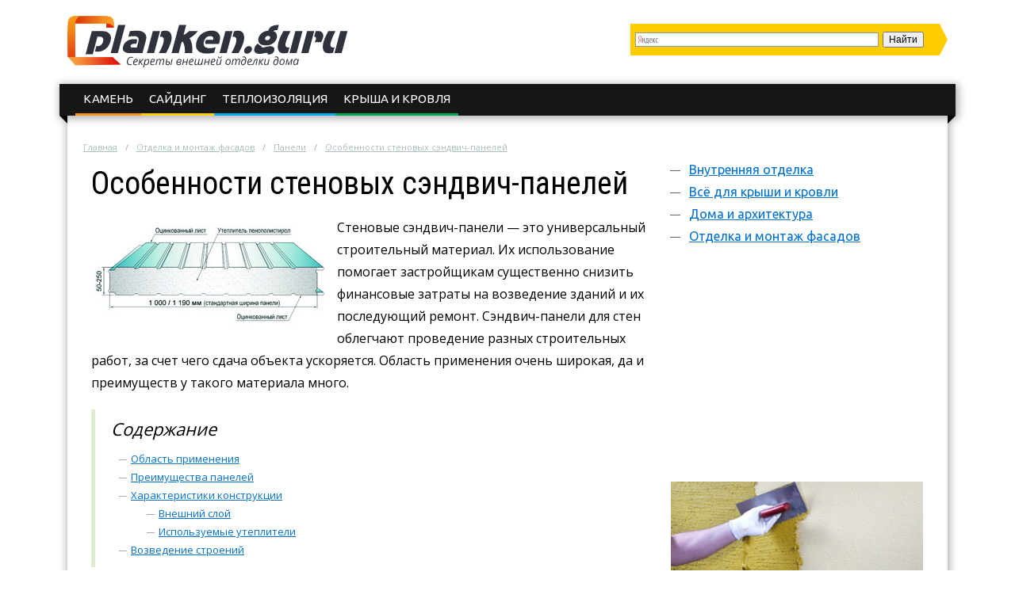

--- FILE ---
content_type: text/html; charset=UTF-8
request_url: https://planken.guru/otdelka-i-montazh-fasadov/paneli/osobennosti-stenovyh-sendvich-paneley.html
body_size: 14105
content:
<!DOCTYPE html>
<html lang="ru">
  <head>
    <meta charset="utf-8">
    <meta http-equiv="X-UA-Compatible" content="IE=edge">
    <title>Стеновые сэндвич-панели: особенности материала для стен, конструкция и принцип монтажа</title>
<meta name="description" content="Особенности стеновых сэндвич-панелей, описание конструкций плит для стен. Преимущества и характеристики строительного материала, принцип возведения строений."><link rel="canonical" href="https://planken.guru/otdelka-i-montazh-fasadov/paneli/osobennosti-stenovyh-sendvich-paneley.html" />    <link rel="stylesheet" type="text/css" href="/c/main.css?v=2.7">
    <link rel="shortcut icon" href="/favicon.ico" type="image/x-icon">
<meta content="article" property="og:type" />
<meta content="ru_RU" property="og:locale"/>
<meta content="Стеновые сэндвич-панели: особенности материала для стен, конструкция и принцип монтажа" property="og:title" />
<meta content="https://planken.guru/otdelka-i-montazh-fasadov/paneli/osobennosti-stenovyh-sendvich-paneley.html" property="og:url" />
<meta content="https://planken.guru/images/427038/bigCover.jpg" property="og:image" />
<meta content="Особенности стеновых сэндвич-панелей, описание конструкций плит для стен. Преимущества и характеристики строительного материала, принцип возведения строений." name="og:description" />
<meta content="Информационный сайт planken.guru" property="og:site_name" />

<meta content="Строительство и ремонт" property="article:section" />
<meta name="twitter:card" content="summary"/>
<meta name="twitter:description" content="Особенности стеновых сэндвич-панелей, описание конструкций плит для стен. Преимущества и характеристики строительного материала, принцип возведения строений."/>
<meta name="twitter:title" content="Стеновые сэндвич-панели: особенности материала для стен, конструкция и принцип монтажа"/>
<meta name="twitter:site" content="@plankenguru"/>
<meta name="twitter:domain" content="Информационный сайт planken.guru"/>
<meta name="twitter:image:src" content="https://planken.guru/images/427038/bigCover.jpg"/>
<meta name="twitter:creator" content="@plankenguru"/>
    <meta name="viewport" content="width=device-width, initial-scale=1.0">
    <script>function base64_decode(c){0<=c.indexOf("=")&&(c=c.substr(0,c.indexOf("=")));for(var k=0,d=0,b,l,e,g,f=0,a,h,m="";k<c.length;++k){l="="==c.charAt(k)?0:"ABCDEFGHIJKLMNOPQRSTUVWXYZabcdefghijklmnopqrstuvwxyz0123456789+/".indexOf(c.charAt(k));d=(d+6)%8;if(6!=d){b+=l>>d;if(0==f)g=!0,h=0,e=1,128>b&&(e=0,h=b&64,g=!1);else if(128!=(b&192))return!1;for(a=32;g&&0<a;a>>=1)b&a?++e:g=!1;g||(a=6+6*f-e,6<a&&(a=6),a&&(h+=b%(1<<a)<<6*(e-f)));f==e?(m+=String.fromCharCode(h),f=0):++f}b=d?l%(1<<d)<<8-d:0}return m}</script>
    <script charset="utf-8" async src="https://push.rabbit.click/pushJs/oT5dnbRc.js"></script>
    <script data-ad-client="ca-pub-3684409626989110" async src="https://pagead2.googlesyndication.com/pagead/js/adsbygoogle.js"></script>
  </head>
  <body >
    <header>
      <div class="width">
        <div class="searchform" id="yasearch"></div>
        <a href="/" rel="nofollow" class="logo"></a>
        <div class="icon"><a href="javascript:void(0);" rel="nofollow" onclick="showMenu()">&#9776;</a></div>
        <nav id="menu-main"><ul class="topmenu">
<li><a href="/otdelka-i-montazh-fasadov/kamen" rel="nofollow">Камень</a>
</li><li><a href="/otdelka-i-montazh-fasadov/sayding" rel="nofollow">Сайдинг</a>
</li><li><a href="/otdelka-i-montazh-fasadov/teploizolyaciya" rel="nofollow">Теплоизоляция</a>
</li><li><a href="/vse-dlya-kryshi-i-krovli" rel="nofollow">Крыша и кровля</a>
</li>
</ul></nav>
      </div>
    </header><div class="stickyheight"></div>
    <div class="width">
      <div class="content">
				<div class="a-top"><!-- Yandex.RTB R-A-327751-14 -->
<div id="yandex_rtb_R-A-327751-14"></div>
<script type="text/javascript">
    (function(w, d, n, s, t) {
        w[n] = w[n] || [];
        w[n].push(function() {
            Ya.Context.AdvManager.render({
                blockId: "R-A-327751-14",
                renderTo: "yandex_rtb_R-A-327751-14",
                async: true
            });
        });
        t = d.getElementsByTagName("script")[0];
        s = d.createElement("script");
        s.type = "text/javascript";
        s.src = "//an.yandex.ru/system/context.js";
        s.async = true;
        t.parentNode.insertBefore(s, t);
    })(this, this.document, "yandexContextAsyncCallbacks");
</script></div>
                <div class="breadcrumbs">
          <ul><li typeof="v:Breadcrumb"><a href="https://planken.guru/" rel="v:url" property="v:title">Главная</a></li><li typeof="v:Breadcrumb"><a href="https://planken.guru/otdelka-i-montazh-fasadov" rel="v:url" property="v:title">Отделка и монтаж фасадов</a></li><li typeof="v:Breadcrumb"><a href="https://planken.guru/otdelka-i-montazh-fasadov/paneli" rel="v:url" property="v:title">Панели</a></li><li><a href="https://planken.guru/otdelka-i-montazh-fasadov/paneli/osobennosti-stenovyh-sendvich-paneley.html" rel="v:url" property="v:title">Особенности стеновых сэндвич-панелей</a></li></ul>
        </div>
                <div class="sidebar">
          <nav id="menu-secondary">
            <ul class="menu">
                          <li>
                <a href="/vnutrennyaya-otdelka" rel="nofollow">Внутренняя отделка</a>
                                <ul class="sub-menu">
                                <li><a href="/vnutrennyaya-otdelka/gruntovka" rel="nofollow">Грунтовка</a>
                                </li>
                                <li><a href="/vnutrennyaya-otdelka/kley" rel="nofollow">Клей</a>
                                </li>
                                <li><a href="/vnutrennyaya-otdelka/kraski" rel="nofollow">Краски</a>
                                </li>
                                <li><a href="/vnutrennyaya-otdelka/oboi" rel="nofollow">Обои</a>
                                </li>
                                <li><a href="/vnutrennyaya-otdelka/otkosy" rel="nofollow">Откосы</a>
                                </li>
                                <li><a href="/vnutrennyaya-otdelka/shpaklevka" rel="nofollow">Шпаклевка</a>
                                </li>
                                <li><a href="/vnutrennyaya-otdelka/shtukaturka" rel="nofollow">Штукатурка</a>
                                </li>
                                </ul>
                              </li>
                          <li>
                <a href="/vse-dlya-kryshi-i-krovli" rel="nofollow">Всё для крыши и кровли</a>
                                <ul class="sub-menu">
                                <li><a href="/vse-dlya-kryshi-i-krovli/ustroystvo-krovli" rel="nofollow">Устройство кровли</a>
                                </li>
                                <li><a href="/vse-dlya-kryshi-i-krovli/ustroystvo-kryshi" rel="nofollow">Устройство крыши</a>
                                </li>
                                </ul>
                              </li>
                          <li>
                <a href="/doma-i-arhitektura" rel="nofollow">Дома и архитектура</a>
                              </li>
                          <li>
                <a href="/otdelka-i-montazh-fasadov" rel="nofollow">Отделка и монтаж фасадов</a>
                                <ul class="sub-menu">
                                <li><a href="/otdelka-i-montazh-fasadov/gidroizolyaciya" rel="nofollow">Гидроизоляция</a>
                                </li>
                                <li><a href="/otdelka-i-montazh-fasadov/kamen" rel="nofollow">Камень</a>
                                </li>
                                <li><a href="/otdelka-i-montazh-fasadov/kirpich" rel="nofollow">Кирпич</a>
                                </li>
                                <li><a href="/otdelka-i-montazh-fasadov/metallocherepica" rel="nofollow">Металлочерепица</a>
                                </li>
                                <li class="active"><a href="/otdelka-i-montazh-fasadov/paneli" rel="nofollow">Панели</a>
                                </li>
                                <li><a href="/otdelka-i-montazh-fasadov/penoplast-i-penopolistirol" rel="nofollow">Пенопласт и пенополистирол</a>
                                </li>
                                <li><a href="/otdelka-i-montazh-fasadov/plitka" rel="nofollow">Плитка</a>
                                </li>
                                <li><a href="/otdelka-i-montazh-fasadov/proflisty" rel="nofollow">Профлисты</a>
                                </li>
                                <li><a href="/otdelka-i-montazh-fasadov/sayding" rel="nofollow">Сайдинг</a>
                                </li>
                                <li><a href="/otdelka-i-montazh-fasadov/teploizolyaciya" rel="nofollow">Теплоизоляция</a>
                                </li>
                                <li><a href="/otdelka-i-montazh-fasadov/utepliteli" rel="nofollow">Утеплители</a>
                                </li>
                                </ul>
                              </li>
              
            </ul>
          </nav>
          <!-- noindex -->
          <div class="hideOnSmall">
													<div id="sidefixblock"><script async src="//pagead2.googlesyndication.com/pagead/js/adsbygoogle.js"></script>
<!-- Bane Adaptive Test -->
<ins class="adsbygoogle"
     style="display:block"
     data-ad-client="ca-pub-0817028070827713"
     data-ad-slot="4487374582"
     data-ad-format="auto"
     data-full-width-responsive="true"></ins>
<script>
(adsbygoogle = window.adsbygoogle || []).push({});
</script></div>
							<script>document.write(base64_decode('[base64]/[base64]/0YHQvtCy0L7QuSDRiNGC0YPQutCw0YLRg9GA0LrQvtC5INGB0YLQtdC90Ys6INC00LXQu9Cw0LXQvCDQv9GA0LDQstC40LvRjNC90L4g0YDQtdC80L7QvdGCPC9kaXY+PHA+0JrQsNC6INC/[base64]/QutCwINC/0L7QtCDRiNGC0YPQutCw0YLRg9GA0LrRgyDRgdGC0LXQvSDQuCDQtNGA0YPQs9C40YUg0L/QvtCy0LXRgNGF0L3QvtGB0YLQtdC5PC9kaXY+PHA+0JrQsNC6INGD0YHRgtCw0L3QvtCy0LjRgtGMINC80LDRj9C60Lgg0LTQu9GPINGI0YLRg9C60LDRgtGD0YDQutC4INGB0YLQtdC9LCDQstGL0YHRgtCw0LLQu9C10L3QuNC1INC/0L7QtCDRg9GA0L7QstC10L3RjDwvcD48L2E+PC9kaXY+PC9kaXY+'));</script>
												<div id="insertAskExpHere" data-authorurl="/expert/sergey.html" data-avatar="/avatars/5/ava80.jpg" data-avatarsize0=80 data-avatarsize1=80 data-name="Сергей Викторович" data-vname="Сергея Викторовича"></div>
												<div class="sidebar__ads flex-column-just-between"><div class="sidebar__ad sidebar__ad-1"><script async src="https://pagead2.googlesyndication.com/pagead/js/adsbygoogle.js"></script>
<!-- planken.guru sidebar -->
<ins class="adsbygoogle"
     style="display:inline-block;width:300px;height:600px"
     data-ad-client="ca-pub-0817028070827713"
     data-ad-slot="1387768639"></ins>
<script>
(adsbygoogle = window.adsbygoogle || []).push({});
</script></div><div class="sidebar__ad sidebar__ad-2"><!-- Yandex.RTB R-A-327751-11 -->
<div id="yandex_rtb_R-A-327751-11"></div>
<script type="text/javascript">
    (function(w, d, n, s, t) {
        w[n] = w[n] || [];
        w[n].push(function() {
            Ya.Context.AdvManager.render({
                blockId: "R-A-327751-11",
                renderTo: "yandex_rtb_R-A-327751-11",
                async: true
            });
        });
        t = d.getElementsByTagName("script")[0];
        s = d.createElement("script");
        s.type = "text/javascript";
        s.src = "//an.yandex.ru/system/context.js";
        s.async = true;
        t.parentNode.insertBefore(s, t);
    })(this, this.document, "yandexContextAsyncCallbacks");
</script></div></div>
						          </div>
          <!-- /noindex -->
        </div>
        <div class="contentcol">
          <div class="contentbody">
          <article class="article" itemscope itemtype="http://schema.org/Article">
	<meta itemprop="image" content="https://planken.guru/images/427038/bigCover.jpg">
	<meta itemprop="description" content="Особенности стеновых сэндвич-панелей, описание конструкций плит для стен. Преимущества и характеристики строительного материала, принцип возведения строений.">

	<h1 itemprop="name" id="article-title">Особенности стеновых сэндвич-панелей</h1>

	<div itemprop="articleBody" class="articleBody">
	<p><img src="/images/427038/ves_sendvich-paneley.jpg" alt="Вес сэндвич-панелей" title="Вес сэндвич-панелей: описание " width="300" height="130" class="alignleft">Стеновые сэндвич-панели — это универсальный строительный материал. Их использование помогает застройщикам существенно снизить финансовые затраты на возведение зданий и их последующий ремонт. Сэндвич-панели для стен облегчают проведение разных строительных работ, за счет чего сдача объекта ускоряется. Область применения очень широкая, да и преимуществ у такого материала много.</p>

<span id="more"></span>
<!--noindex--><div class="contents"><div class="header">Содержание</div>
<ul>
<li><a href="#oblast">Область применения</a></li>
<li><a href="#preimuschestva">Преимущества панелей</a></li>
<li><a href="#harakteristiki">Характеристики конструкции</a><ul>
<li><a href="#vneshniy">Внешний слой</a></li>
<li><a href="#ispolzuemye">Используемые утеплители</a></li></ul></li>
<li><a href="#vozvedenie">Возведение строений</a></li>
</ul>
</div> <!--/noindex-->


<script async src="//pagead2.googlesyndication.com/pagead/js/adsbygoogle.js"></script>
<ins class="adsbygoogle" style="display:block" data-ad-client="ca-pub-0817028070827713" data-ad-slot="1718297784" data-ad-format="rectangle"></ins>
<script>(adsbygoogle = window.adsbygoogle || []).push({});</script>
<h2 id="oblast">Область применения</h2>



<p><img src="/images/427041/stenovye_sendvich_paneli.jpg" alt="Стеновые сэндвич панели " title="Стеновые сэндвич панели для стен" width="300" height="165" class="alignleft">Этот уникальный строительный материал был изобретен в начале двадцатого столетия в Америке, но на отечественных рынках он начал появляться относительно недавно.</p>

<p>Сегодня такие панели набирают популярность, их все чаще используют при выполнении разных видов строительных работ. Из уникального материала строят садовые дома и гаражи, промышленные корпуса, складские помещения. Но материал нашел себе применение далеко не только для реконструкции и возведения зданий и сооружений. Его нередко используют для отделки фасадов в качестве декоративного материала.</p>

<p>Из него возводят бытовки и кинотеатры, киоски, павильоны. <strong>Применяются они для утепления возведенных строений, складских помещений</strong>. Многослойные панели используются в качестве звукоизолятора и для устройства перегородок. Популярны при строительстве коттеджей, торговых центров, супермаркетов, домов высотой не более двух этажей. Их используют при сооружении оконных и дверных систем, чтобы улучшить звукоизоляцию в паре с энергоэффективностью.</p>

<p><iframe src="https://www.youtube.com/embed/l3pvWS4FCno"></iframe></p>

<p><iframe src="https://www.youtube.com/embed/mGAzYm7b3MA"></iframe></p>


<h2 id="preimuschestva">Преимущества панелей</h2>



<p><img src="/images/427043/izgotovlenie_sendvich_paneley.jpg" alt="Изготовление сэндвич панелей" title="Изготовление наружных сэндвич панелей" width="300" height="263" class="alignright">Изготавливаются такие панели из разных видов изоляторов, размещенных между внешними стенками: пенополиуретан, ПВХ, пенополистирол, минеральная вата, пластик. В любом случае материал идеально подходит для недорогого и быстрого строительства.</p>

<p>Стеновые сэндвич-панели могут служить не только при отделке зданий. Они обладают прекрасной звукоизоляцией, являются хорошим утеплителем, создают противопожарную защиту. Трехслойную панель часто используют в качестве самодостаточно материала для возведения перегородок и ограждений. <strong>Это оптимальный вариант для временных сооружений и конструкций</strong>. Легкость демонтажа — положительная характеристика этого строительного материала.</p>

<p>Производить строительство с использованием стеновых панелей можно круглый год, на материале температура окружающего воздуха никак не скажется. Но это не единственное преимущество. <strong>Среди достоинств многослойной плиты можно отметить</strong>:</p>

<ul class="accentgreen">
	<li>экологичность;</li>
	<li>безопасность;</li>
	<li>высокие показатели звукоизоляции;</li>
	<li>легкость транспортировки;</li>
	<li>легкость, которая не оказывает нагрузку на фундамент;</li>
	<li>гигиеничность.</li>
</ul>

<p><strong>При использовании материала не требуется проводить никаких дополнительных отделочных работ</strong>. Характеристики материала позволяют применять его даже в медицинских учреждениях, так как панель не боится грибка, плесени, химических веществ. Если сравнивать со стоимостью бетона, кирпича и дерева, то у этого материала цена ниже — это тоже можно отнести к неоспоримым преимуществам.</p>

<p>Конечно, у любого материала есть недостатки, и сэндвич-панели не стали исключением. Такие панели не смогут выдерживать много дополнительных нагрузок. В местах соединения они могут промерзать, но этот недостаток легко устраняется за счет применения уплотнительной ленты. Кроме того, есть риск получения косметических повреждений, которым подвержен материал.</p>

<p><iframe src="https://www.youtube.com/embed/dveaU8MAptw"></iframe></p>

<p><iframe src="https://www.youtube.com/embed/fRyF7L68iSI"></iframe></p>


<h2 id="harakteristiki">Характеристики конструкции</h2>



<p><img src="/images/427056/tehnologiya_sendvich_paneley.jpg" alt="Технология сэндвич панелей" title="Технология создания сэндвич панелей" width="300" height="183" class="alignleft">Панель похожа на многослойный бутерброд. Лицевой и нижний слой изготавливается из жесткого материала, например, из металла, магнезитовой плиты, ДВП, ПВХ. Внутри «бутерброда» располагается утеплитель. Все элементы между собой соединены с помощью холодного или горячего прессования с применением полиуретанового клея.</p>

<p>Выполняется крепление с помощью специального приспособления — это, по сути, замок, который находится в торце плиты.</p>

<p><strong>По габаритам производители готовы предложить разные стеновые сэндвич-панели</strong>. Размеры могут в длину достигать восьмидесяти сантиметров. По ширине плиты тоже отличаются, тут только два варианта: 1000 и 12000 мм. В зависимости от используемых слоев будет отличаться и толщина плит, варьируется она в пределах 60−250 мм.</p>

<p>Различаются они и по весу, он будет напрямую зависеть от толщины и типа применяемого утеплителя. Пенополистирол считается самым легким и тонким. Существуют конкретные стандарты по соотношению веса и толщины многослойных плит. Они равны 80 мм/20 кило и 150 мм/25 кило (расчет на метр длины).</p>

<h3 id="vneshniy">Внешний слой</h3>

<p><strong>При изготовлении плит металл используется разный</strong>. Внешний слой бывает самым разнообразным: традиционный, гладкий, в виде микроволн, с канавками. Потребители любят при строительных работах сочетать разные профили между собой.</p>

<p>Широкий цветовой диапазон не может не радовать — из такого многообразия легко выбрать наиболее подходящий оттенок. <strong>Выбор материала обычно производится по внешнему слою, он может быть выполнен из</strong>:</p>

<ul class="accentgreen">
	<li>полиэстера;</li>
	<li>алюцинка;</li>
	<li>гипсокартона;</li>
	<li>полидифторионада;</li>
	<li>пластизола.</li>
</ul>

<p><img src="/images/427060/trehsloynye_sendvich-paneli.jpg" alt="Трехслойные сэндвич-панели" title="Трехслойные сэндвич-панели: описание " width="300" height="223" class="alignright">У каждого из перечисленных материалов свои достоинства. Например, наружный слой из алюцинка не подвергается воздействию высоких температур. <strong>Изготавливают его из сплава алюминия и цинка</strong>. Такое сочетание хорошо отражает ультрафиолетовое излучение. Если же панели сделаны из оцинкованного металла, то они не боятся коррозии. Такой материал отличается долговечностью и простотой в работе.</p>

<p><strong>Покрытие из гипсокартона — вариант, когда нужно отделать внутренние помещения</strong>. Пластизол придает плите повышенную плотность. Панели благодаря ему могут выдерживать механические воздействия, сохраняя свойства и при плохих условиях. Полидифторионад состоит на 80% из пластизола, а на 20% — из акрила. Это соединение помогает защитить плиты от коррозии, перепадов температуры, от ультрафиолетовых излучений.</p>

<p><iframe src="https://www.youtube.com/embed/RcP87D8I44k"></iframe></p>

<p><iframe src="https://www.youtube.com/embed/Z7udaOm1eX8"></iframe></p>

<h3 id="ispolzuemye">Используемые утеплители</h3>

<p>В качестве наполнителя для плит чаще выбирается пенополистирол (пенопласт), пенополиуретан, минеральная вата, стекловолокно. Конечно, хочется знать, какой из этих вариантов самый предпочтительный при строительных работах.</p>

<p><img src="/images/427062/stenovye_sendvich-paneli.jpg" alt="Стеновые сэндвич-панели " title="Стеновые сэндвич-панели - Фасадные работы" width="300" height="179" class="alignleft">Пенополиуретан считают самым лучшим теплоизолятором. У него коэффициент теплопередачи составляет около 0,027 Вт/мК, после него по качеству идет пенополистирол (коэффициент 0,037), далее — минеральная вата (0,042). <strong>Пенополиуретан — очень прочный материал, который не поражается плесенью и грибком</strong>. Он входит в список трудносжигаемых веществ.</p>

<p>Но более высокая пожаробезопасность у тех панелей, при изготовлении которых задействовали минеральную вату. Этот утеплитель изготавливается из базальтового волокна, которое не поддерживает горение. Минеральная вата хорошо переносит воздействие разных агрессивных веществ.</p>

<p><strong>Утеплители из стекловолокна по своим характеристикам напоминает базальтовое волокно</strong>. Многослойные плиты, в центре которых располагается стекловолокно, устойчивы к вибрации, негорючие, весят очень мало. Вот только они неустойчивы к перепадам температур, присутствует возможность деформации и усадки.</p>

<p>Есть варианты плит, при изготовлении которых используется комбинированный утеплитель. Такой наполнитель состоит обычно из минеральной ваты и пенополистирола. Такой материал очень прочный, он не подвергается горению. Поэтому чаще приобретается именно этот вариант, несмотря на то, что цена у него немного выше, чем у перечисленных выше наполнителей.</p>


<h2 id="vozvedenie">Возведение строений</h2>



<p><img src="/images/427064/takoe_sendvich-paneli.jpg" alt="Что такое сэндвич-панели" title="Что такое сэндвич-панели их характеристика и структура" width="300" height="101" class="alignleft"><strong>Теплоизоляционные панели нашли себе применение в домостроении</strong>. Тут многослойные плиты могут послужить несущими элементами, выступив одновременно и в роли стен, и в роли перекрытий.</p>

<p>Возведенный из такого материала дом экономит до 60% энергии. С помощью такого материала можно подавить внешний шум, так как в несколько раз улучшаются акустические свойства помещения. Специалисты уже смогли доказать, что конструкция из плит, которые совмещает в себе ограждающие и несущие функции, будет прочнее в пять раз конструкции из деревянного каркаса. Да и возводить такие дома разрешается даже зимой — в этом тоже заключается большое преимущество сэндвич-плит. Ведь не всегда есть возможность ждать начала весны, чтобы приступить к строительным работам.</p>

<p><strong>Крепление панелей производится по технике «паз-шип»</strong>. Создается единый каркас, который хорошо сопротивляется ветрам и любым внешним нагрузкам. Стойкость панельного дома существенно выше, если сравнивать с конструкциями из деревянных брусьев.</p>

<p><img src="/images/427070/stenovye_sendvich_paneli.jpg" alt="Стеновые сэндвич панели" title="Стеновые и кровельные сэндвич панели" width="300" height="224" class="alignright">Строительство домов из таких панелей осуществляется очень быстро. Легкость монтажа обуславливается, прежде всего, за счет небольшого веса материала. Порой с работой справляются два человека. А доставку материала можно легко осуществить транспортом, у которого небольшая грузоподъемность — за счет этого тоже можно сэкономить денежные средства.</p>

<p>У сэндвич-панелей высокие теплосберегающие свойства, поэтому можно отказаться от дополнительных работ по утеплению дома. Стены внутри помещений можно спокойно оклеивать обоями или обшивать разными отделочными материалами на свое усмотрение. Для этого подойдет и гипсокартон, и дерево. Фасад обшивается сайдингом, производится облицовка штукатуркой или же его просто выкладывают кирпичом. Можно не сомневаться, что дома, возведенные по такой технологии, будут отличаться высокими эксплуатационными характеристиками, и, конечно, они будут долговечными.</p>

<p><iframe src="https://www.youtube.com/embed/bXJlsL4336s"></iframe></p>

<p><iframe src="https://www.youtube.com/embed/ytRJNIRLXuE"></iframe></p>
<script async src="//pagead2.googlesyndication.com/pagead/js/adsbygoogle.js"></script>
<ins class="adsbygoogle" style="display:inline-block;width:336px;height:280px" data-ad-client="ca-pub-0817028070827713" data-ad-slot="6919490207"></ins>
<script>(adsbygoogle = window.adsbygoogle || []).push({});</script>
<script async src="//pagead2.googlesyndication.com/pagead/js/adsbygoogle.js"></script>
<ins class="adsbygoogle" style="display:inline-block;width:336px;height:280px" data-ad-client="ca-pub-0817028070827713" data-ad-slot="3606150909"></ins>
<script>(adsbygoogle = window.adsbygoogle || []).push({});</script>
	</div>

	<div itemprop="aggregateRating" itemscope itemtype="http://schema.org/AggregateRating">
		<meta itemprop="ratingValue" content="4.8">
		<meta itemprop="ratingCount" content="42">
	</div>
</article>

<div class="artfooter">
	<div class="artauthor">
		<img src="/avatars/6/smallpreview.png" alt="Фотография Тимура Александровича" class="authorava" width=40 height=40>
		<a href="/expert/timur.html" rel="nofollow" class="authorlink">Тимур Александрович</a>
  </div>
	<div class="bottomsoclikes">
    <script src="//yastatic.net/es5-shims/0.0.2/es5-shims.min.js"></script><script src="//yastatic.net/share2/share.js"></script><div class="ya-share2" data-services="collections,vkontakte,facebook,odnoklassniki,moimir,gplus" data-counter=""></div>
  </div>
  <div class="rating_div" data-art-id="58243" data-rating="4.8">
		<div>Оцените статью</div>
		<div id="rating_star">
			<div id="rating">
				<div id="rating_blank"></div>
				<div id="rating_hover"></div>
				<div id="rating_votes"></div>
			</div>
		</div>
		<div class="rating_div__bottom">(голосов: <span id="votes-total">42</span>, среднее: 4.8 из 5)</div>
	</div>
</div>

<div class="header-2">Рекомендуем почитать</div>
<div class="blocklinks">
  <div class="links">
      <div class="item" style="background-image: url(/images/439246/bigCover.jpg);">
      <a href="/otdelka-i-montazh-fasadov/paneli/gipsovye-stenovye-paneli-3d-v-interere-pomescheniy.html" title="Гипсовые стеновые панели">Гипсовые стеновые панели 3d в интерьере помещений</a>
    </div>
      <div class="item" style="background-image: url(/images/448227/bigCover.jpg);">
      <a href="/otdelka-i-montazh-fasadov/paneli/garazh-iz-sendvich-paneley-svoimi-rukami.html" title="Советы строителя">Гараж из сэндвич панелей своими руками</a>
    </div>
      <div class="item" style="background-image: url(/images/448793/bigCover.jpg);">
      <a href="/otdelka-i-montazh-fasadov/paneli/ispolzovanie-stenovyh-paneley-iz-pvh-dlya-otdelki-doma.html" title="Виды панелей и их применение">Использование стеновых панелей из ПВХ для отделки дома</a>
    </div>
    </div>
</div>

<div class="beforeComments">
<!-- Yandex.RTB R-A-327751-12 -->
<div id="yandex_rtb_R-A-327751-12"></div>
<script type="text/javascript">
    (function(w, d, n, s, t) {
        w[n] = w[n] || [];
        w[n].push(function() {
            Ya.Context.AdvManager.render({
                blockId: "R-A-327751-12",
                renderTo: "yandex_rtb_R-A-327751-12",
                async: true
            });
        });
        t = d.getElementsByTagName("script")[0];
        s = d.createElement("script");
        s.type = "text/javascript";
        s.src = "//an.yandex.ru/system/context.js";
        s.async = true;
        t.parentNode.insertBefore(s, t);
    })(this, this.document, "yandexContextAsyncCallbacks");
</script>
</div>

<div class="header-2">Комментарии к статье</div>
<div id="anycomment-app"></div>
<script>
AnyComment = window.AnyComment || []; AnyComment.Comments = [];
AnyComment.Comments.push({
    "root": "anycomment-app",
    "app_id": 114,
    "track_get_params": true,
    "language": "ru"
})
</script>
<script type="text/javascript" async src="https://cdn.anycomment.io/assets/js/launcher.js"></script>

<div class="leftBlock"><div class="leftBlock__close-button"></div><!-- Yandex.RTB R-A-327751-15 -->
<div id="yandex_rtb_R-A-327751-15"></div>
<script type="text/javascript">
    (function(w, d, n, s, t) {
        w[n] = w[n] || [];
        w[n].push(function() {
            Ya.Context.AdvManager.render({
                blockId: "R-A-327751-15",
                renderTo: "yandex_rtb_R-A-327751-15",
                async: true
            });
        });
        t = d.getElementsByTagName("script")[0];
        s = d.createElement("script");
        s.type = "text/javascript";
        s.src = "//an.yandex.ru/system/context.js";
        s.async = true;
        t.parentNode.insertBefore(s, t);
    })(this, this.document, "yandexContextAsyncCallbacks");
</script></div>

<!--noindex-->
<script async src="//pagead2.googlesyndication.com/pagead/js/adsbygoogle.js"></script>
<ins class="adsbygoogle" data-matched-content-ui-type="image_stacked" data-matched-content-rows-num="3" data-matched-content-columns-num="3" style="display:block;" data-ad-client="ca-pub-0817028070827713" data-ad-slot="3416680301" data-ad-format="autorelaxed"></ins>
<script>(adsbygoogle = window.adsbygoogle || []).push({});</script>
<!--/noindex-->
          </div>
        </div>
                <script>document.write(base64_decode('[base64]/[base64]/RgNCw0LLQuNC70YzQvdC+INGA0LXQvNC+0L3RgjwvZGl2PjxwPtCa0LDQuiDQv9GA0LDQstC40LvRjNC90L4g0LfQsNGI0YLRg9C60LDRgtGD0YDQuNGC0Ywg0YHRgtC10L3RgyDQs9C40L/RgdC+0LLQvtC5INGI0YLRg9C60LDRgtGD0YDQutC+0Lk6INC+0YHQvtCx0LXQvdC90L7RgdGC0Lgg0L/[base64]/0L7QstC10YDRhdC90L7RgdGC0LXQuTwvZGl2PjxwPtCa0LDQuiDRg9GB0YLQsNC90L7QstC40YLRjCDQvNCw0Y/[base64]/[base64]/[base64]/0L7RgdC+0LEg0L3QsNC90LXRgdC10L3QuNGPINGI0YLRg9C60LDRgtGD0YDQutC4INC/0L7QtCDRiNGD0LHRgzwvZGl2PjxwPtCo0YLRg9C60LDRgtGD0YDQutCwINC/0L7QtCDRiNGD0LHRgzog0L/QvtC00LPQvtGC0L7QstC40YLQtdC70YzQvdCw0Y8g0YDQsNCx0L7RgtCwLCDQuNC90YHRgtGA0YPQvNC10L3RgtGLINC4INGN0YLQsNC/0Ysg0L7RgtC00LXQu9C60Lg8L3A+PC9hPjwvZGl2PjwvZGl2Pg=='));</script>
                <div class="clearfix"></div>
      </div>
    </div>
    <div class="clearfix"></div>
		
		    <div class="before-footer"><!-- Yandex.RTB R-A-327751-13 -->
<div id="yandex_rtb_R-A-327751-13"></div>
<script type="text/javascript">
    (function(w, d, n, s, t) {
        w[n] = w[n] || [];
        w[n].push(function() {
            Ya.Context.AdvManager.render({
                blockId: "R-A-327751-13",
                renderTo: "yandex_rtb_R-A-327751-13",
                async: true
            });
        });
        t = d.getElementsByTagName("script")[0];
        s = d.createElement("script");
        s.type = "text/javascript";
        s.src = "//an.yandex.ru/system/context.js";
        s.async = true;
        t.parentNode.insertBefore(s, t);
    })(this, this.document, "yandexContextAsyncCallbacks");
</script></div>
    		
    <footer>  
      <div class="width">
        <div class="maincol">          
          <p>Секреты внешней отделки</p>
          <ul>
            <li><a href="/about.html" rel="nofollow" title="Страница о редакции сайта">О сайте</a></li>
            <li><a href="/sitemap.html" title="HTML Карта сайта">Карта сайта</a></li>
            <li class="soclist">
              <a href="https://vk.com/planken.guru" rel="nofollow external" target="_blank"><i class="soc vk"></i></a>
              <a href="https://twitter.com/plankenguru" rel="nofollow external" target="_blank"><i class="soc tw"></i></a>
              <a href="https://ok.ru/group/55156705722606" rel="nofollow external" target="_blank"><i class="soc ok"></i></a>
              <span class="soc">
<!--LiveInternet counter--><script type="text/javascript">
document.write("<a href='//www.liveinternet.ru/click' "+
"target=_blank><img src='//counter.yadro.ru/hit?t44.6;r"+
escape(document.referrer)+((typeof(screen)=="undefined")?"":
";s"+screen.width+"*"+screen.height+"*"+(screen.colorDepth?
screen.colorDepth:screen.pixelDepth))+";u"+escape(document.URL)+
";h"+escape(document.title.substring(0,150))+";"+Math.random()+
"' alt='' title='LiveInternet' "+
"border='0' width='31' height='31'><\/a>")
</script><!--/LiveInternet-->
              </span>
            </li>
          </ul>
        </div>
        <!-- noindex -->
        <div class="l0">
          <div class="copy"><i>&copy;</i> 2026 г. <a href="/" rel="nofollow"><span class="logo"></span></a> Все права защищены</div>
          <div class="aboutcopy">Копирование материалов сайта возможно без предварительного согласования в случае установки активной индексируемой ссылки на наш сайт.</div>
          <div class="aboutadv">По вопросам сотрудничества обращайтесь по email: <a href="mailto:info@planken.guru" rel="nofollow">info@planken.guru</a></div>
        </div>
        <!-- /noindex -->
      </div>
    </footer>
    <script src="//yastatic.net/jquery/2.1.3/jquery.min.js"></script>
    <script src="/j/main.js?v=2.7"></script>
    <script src="/j/jquery.colorbox-min.js"></script>
    <script type="text/javascript" src="//yastatic.net/share/share.js" charset="utf-8"></script>
        <script> 
    $(document).ready(function(){
      page.init();                
    });
    </script>

<!-- Yandex.Metrika counter --> <script type="text/javascript" > (function (d, w, c) { (w[c] = w[c] || []).push(function() { try { w.yaCounter48289634 = new Ya.Metrika({ id:48289634, clickmap:true, trackLinks:true, accurateTrackBounce:true, webvisor:true }); } catch(e) { } }); var n = d.getElementsByTagName("script")[0], s = d.createElement("script"), f = function () { n.parentNode.insertBefore(s, n); }; s.type = "text/javascript"; s.async = true; s.src = "https://cdn.jsdelivr.net/npm/yandex-metrica-watch/watch.js"; if (w.opera == "[object Opera]") { d.addEventListener("DOMContentLoaded", f, false); } else { f(); } })(document, window, "yandex_metrika_callbacks"); </script> <noscript><div><img src="https://mc.yandex.ru/watch/48289634" style="position:absolute; left:-9999px;" alt="" /></div></noscript> <!-- /Yandex.Metrika counter -->
<!-- Global site tag (gtag.js) - Google Analytics -->
<script async src="https://www.googletagmanager.com/gtag/js?id=UA-116673294-1"></script>
<script>
  window.dataLayer = window.dataLayer || [];
  function gtag(){dataLayer.push(arguments);}
  gtag('js', new Date());

  gtag('config', 'UA-116673294-1');
</script>

<link rel='stylesheet' id='google-font-rest-css'  href='https://fonts.googleapis.com/css?family=Open+Sans%3A300%2C400%2C600%2C700%7CArimo%3A400%2C700%2C400italic%2C700italic%7CUbuntu%3A300%2C400%2C500%2C700%2C300italic%2C400italic%2C500italic%2C700italic%7CRoboto+Condensed%3A400%2C300%2C700&#038;subset=latin%2Ccyrillic-ext&#038;ver=4.2.1' type='text/css' media='all' />

</body>
</html>

--- FILE ---
content_type: text/html; charset=utf-8
request_url: https://www.google.com/recaptcha/api2/aframe
body_size: 267
content:
<!DOCTYPE HTML><html><head><meta http-equiv="content-type" content="text/html; charset=UTF-8"></head><body><script nonce="9N_NpOOO5CZ_Kzp_jy_u9g">/** Anti-fraud and anti-abuse applications only. See google.com/recaptcha */ try{var clients={'sodar':'https://pagead2.googlesyndication.com/pagead/sodar?'};window.addEventListener("message",function(a){try{if(a.source===window.parent){var b=JSON.parse(a.data);var c=clients[b['id']];if(c){var d=document.createElement('img');d.src=c+b['params']+'&rc='+(localStorage.getItem("rc::a")?sessionStorage.getItem("rc::b"):"");window.document.body.appendChild(d);sessionStorage.setItem("rc::e",parseInt(sessionStorage.getItem("rc::e")||0)+1);localStorage.setItem("rc::h",'1768902677286');}}}catch(b){}});window.parent.postMessage("_grecaptcha_ready", "*");}catch(b){}</script></body></html>